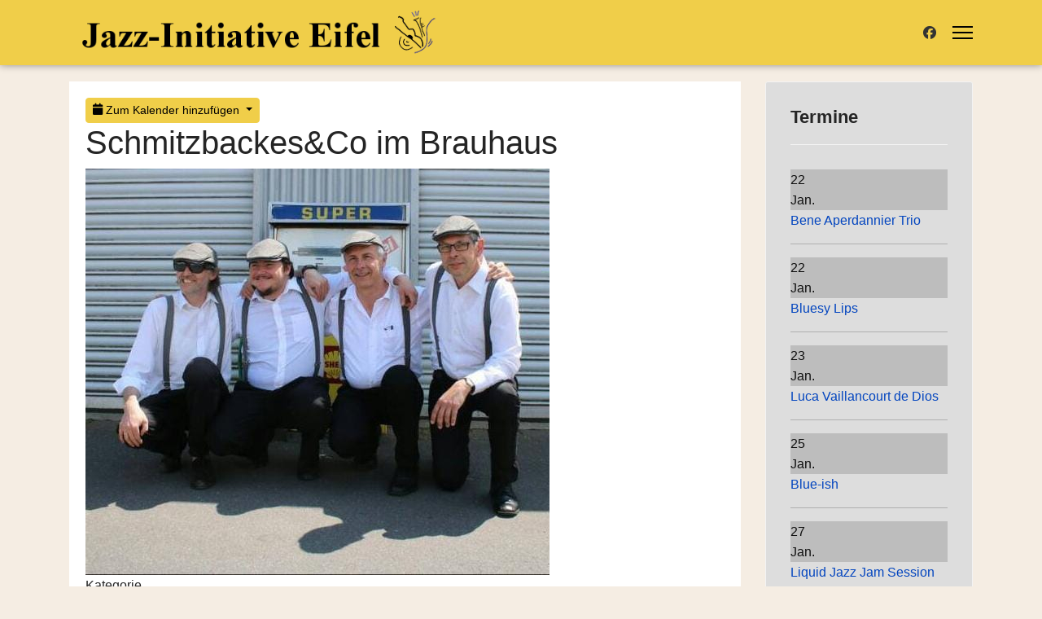

--- FILE ---
content_type: text/html; charset=utf-8
request_url: https://www.jazzei.de/alle-termine/226-schmitz-backes-im-brauhaus?date=2022-05-18-20-00
body_size: 6216
content:

<!doctype html>
<html lang="de-de" dir="ltr">
	<head>
		
		<meta name="viewport" content="width=device-width, initial-scale=1, shrink-to-fit=no">
		<meta charset="utf-8">
	<meta name="description" content="Schmitzbackes&amp;amp;Co">
	<meta name="generator" content="Joomla! - Open Source Content Management">
	<title>Schmitzbackes&amp;Co  im Brauhaus – Jazz-Initiative Eifel e. V.</title>
	<link href="/images/headers/favicon.ico" rel="icon" type="image/vnd.microsoft.icon">
<link href="/media/vendor/joomla-custom-elements/css/joomla-alert.min.css?0.4.1" rel="stylesheet">
	<link href="/media/com_icagenda/icicons/style.css?d4ad67" rel="stylesheet">
	<link href="/media/com_icagenda/css/icagenda.css?d4ad67" rel="stylesheet">
	<link href="/media/com_icagenda/css/icagenda-front.css?d4ad67" rel="stylesheet">
	<link href="/media/com_icagenda/leaflet/leaflet.css" rel="stylesheet">
	<link href="/components/com_icagenda/themes/packs/default/css/default_component.css" rel="stylesheet">
	<link href="/templates/shaper_helixultimate/css/bootstrap.min.css" rel="stylesheet">
	<link href="/plugins/system/helixultimate/assets/css/system-j4.min.css" rel="stylesheet">
	<link href="/media/system/css/joomla-fontawesome.min.css?d4ad67" rel="stylesheet">
	<link href="/templates/shaper_helixultimate/css/template.css" rel="stylesheet">
	<link href="/templates/shaper_helixultimate/css/presets/default.css" rel="stylesheet">
	<link href="/media/com_icagenda/css/tipTip.css?d4ad67" rel="stylesheet">
	<link href="https://www.jazzei.de/modules/mod_ic_event_list/css/default_style.css" rel="stylesheet">
	<style>
@media screen and (min-width:1201px){


}

@media screen and (min-width:769px) and (max-width:1200px){



.ic-filters-label {
	margin-bottom: 8px;
}
.ic-filters-label-title-2,
.ic-filters-label-title-3 {
	margin-bottom: -5px;
	height: 40px;
	line-height: 40px;
}
.ic-filters-btn-2 {
	height: 40px;
	line-height: 40px;
}
.ic-filters-controls {
	padding: 0;
}
.ic-search-submit,
.ic-search-reset {
	width: 50%;
}

}

@media screen and (min-width:481px) and (max-width:768px){



.ic-filters-label {
	margin-bottom: 8px;
}
.ic-filters-label-title-2,
.ic-filters-label-title-3 {
	margin-bottom: -5px;
	height: 40px;
	line-height: 40px;
}
.ic-filters-btn-2 {
	height: 40px;
	line-height: 40px;
}
.ic-filters-controls {
	padding: 0;
}
.ic-search-submit,
.ic-search-reset {
	width: 50%;
}

}

@media screen and (max-width:480px){



#icagenda .share {
	display:none;
}


.ic-label {
	width: 100%;
}
.ic-value {
	width: 100%;
}


.icagenda_form input,
.icagenda_form input[type="file"],
.icagenda_form .input-large,
.icagenda_form .input-xlarge,
.icagenda_form .input-xxlarge,
.icagenda_form .select-large,
.icagenda_form .select-xlarge,
.icagenda_form .select-xxlarge {
	width: 90%;
}
.icagenda_form .input-small {
	width: 90px;
}
.icagenda_form .select-small {
	width: 114px;
}
.icagenda_form .ic-date-input {
	width: auto;
}
.ic-captcha-label {
	display: none;
}


.ic-filters-label {
	margin-bottom: 8px;
}
.ic-filters-label-title-2,
.ic-filters-label-title-3 {
	margin-bottom: -5px;
	height: 40px;
	line-height: 40px;
}
.ic-filters-btn-2 {
	height: 40px;
	line-height: 40px;
}
.ic-filters-controls {
	padding: 0;
}
.ic-search-submit,
.ic-search-reset {
	width: 100%;
}
.ic-button-more > .ic-row1 {
	height: 40px;
}

}
</style>
	<style>.ic-title-header h1, .ic-title-header h2, .ic-title-header h3 {
font-size: 1.5em;
}

.ic-header-title {
    font-size: 1.9rem;
}

.ic-place {
    font-weight: normal;
    font-size: 16px;
}

.ic-descshort {
     font-size: 14px;
 }

.ic-list-event:nth-child(2n+1) {
    background: none;
    background: rgba(170,170,170,0.2);
}</style>
	<style>:root {
    background: #F5EDE3;
}

@media (max-width: 1404px) {
#offcanvas-toggler {align-items: center!important;}
#sp-menu .sp-megamenu-parent {display: none !important;}
}

.article-details {
    background: #ffffff;
    margin-bottom: 30px;

    border: none
}

.article-details .article-header h1,.article-details .article-header h2 {
    font-size: 1.9rem
}


.social-share-block {
    display: none
}

.article-details .article-ratings-social-share {
    padding: 0;
    border-top: 0;
    border-bottom: 0;
    margin-bottom: 0;
}

.article-list .article {
    margin-bottom: 30px;
   padding: 0px;
    border: none
}


.jazzmain {
    background: #ffffff;
    padding: 20px;
}


#sp-right .sp-module   {
    background: #dddddd !important;

}

#sp-header {
    box-shadow: 0 0 9px 0 rgba(0, 0, 0, 0.4);
}

.sp-megamenu-parent {

    background: #dddddd;
border-left: solid 2px #FFFFFF;
}

.sp-megamenu-parent>li {
    border-right: solid 2px #FFFFFF;
}
.sp-megamenu-parent>li:last-child>a {
    padding: 0px 20px 0px 15px;
}

.sp-megamenu-parent>li.active>a, .sp-megamenu-parent>li.active:hover>a {
background: #ffffff;
}

.sp-megamenu-parent>li:hover>a {
	color: #222222 !important;
    background: #F5EDE3 !important;
}
#sp-menu ul.social-icons a {
    color: #333;
}

#sp-main-body {
    padding: 20px 0;
}


#sp-footer, #sp-bottom {
    color: #333333;
}

.btn-info {
    --bs-btn-color: #000;
    --bs-btn-bg: #f0ce49;
    --bs-btn-border-color: #f0ce49;
    --bs-btn-hover-color: #000;
    --bs-btn-hover-bg: #f0ce49;
    --bs-btn-hover-border-color: #f0ce49;
    --bs-btn-focus-shadow-rgb: 11,172,204;
    --bs-btn-active-color: #000;
    --bs-btn-active-bg: #f0ce49;
    --bs-btn-active-border-color: #f0ce49;
    --bs-btn-active-shadow: inset 0 3px 5px rgba(0, 0, 0, 0.125);
    --bs-btn-disabled-color: #000;
    --bs-btn-disabled-bg: #f0ce49;
    --bs-btn-disabled-border-color: #f0ce49;
}

.featured-article-badge {
    display: none;
}</style>
	<style>body{font-family: 'Helvetica', sans-serif;font-size: 16px;line-height: 1.6;text-decoration: none;}
</style>
	<style>h2{font-family: 'Helvetica', sans-serif;font-size: 1.7em;text-decoration: none;}
</style>
	<style>.sp-megamenu-parent > li > a, .sp-megamenu-parent > li > span, .sp-megamenu-parent .sp-dropdown li.sp-menu-item > a{font-family: 'Helvetica', sans-serif;font-size: 18px;text-decoration: none;}
</style>
	<style>.menu.nav-pills > li > a, .menu.nav-pills > li > span, .menu.nav-pills .sp-dropdown li.sp-menu-item > a{font-family: 'Helvetica', sans-serif;font-size: 18px;text-decoration: none;}
</style>
	<style>.logo-image {height:65px;}.logo-image-phone {height:65px;}</style>
	<style>@media(max-width: 992px) {.logo-image {height: 36px;}.logo-image-phone {height: 36px;}}</style>
	<style>@media(max-width: 576px) {.logo-image {height: 36px;}.logo-image-phone {height: 36px;}}</style>
	<style>#sp-main-body{ background-color:#F5EDE3; }</style>
	<style>#sp-footer{ background-color:#F5EDE3; }</style>
<script src="/media/vendor/jquery/js/jquery.min.js?3.7.1"></script>
	<script src="/media/legacy/js/jquery-noconflict.min.js?504da4"></script>
	<script src="/media/mod_menu/js/menu.min.js?d4ad67" type="module"></script>
	<script type="application/json" class="joomla-script-options new">{"data":{"breakpoints":{"tablet":991,"mobile":480},"header":{"stickyOffset":"120"}},"joomla.jtext":{"ERROR":"Fehler","MESSAGE":"Nachricht","NOTICE":"Hinweis","WARNING":"Warnung","JCLOSE":"Schließen","JOK":"OK","JOPEN":"Öffnen"},"system.paths":{"root":"","rootFull":"https:\/\/www.jazzei.de\/","base":"","baseFull":"https:\/\/www.jazzei.de\/"},"csrf.token":"b412f0bc50ab2cbb9d74d3ea0bf2b90f"}</script>
	<script src="/media/system/js/core.min.js?a3d8f8"></script>
	<script src="/media/vendor/webcomponentsjs/js/webcomponents-bundle.min.js?2.8.0" nomodule defer></script>
	<script src="/media/vendor/bootstrap/js/alert.min.js?5.3.8" type="module"></script>
	<script src="/media/vendor/bootstrap/js/button.min.js?5.3.8" type="module"></script>
	<script src="/media/vendor/bootstrap/js/carousel.min.js?5.3.8" type="module"></script>
	<script src="/media/vendor/bootstrap/js/collapse.min.js?5.3.8" type="module"></script>
	<script src="/media/vendor/bootstrap/js/dropdown.min.js?5.3.8" type="module"></script>
	<script src="/media/vendor/bootstrap/js/modal.min.js?5.3.8" type="module"></script>
	<script src="/media/vendor/bootstrap/js/offcanvas.min.js?5.3.8" type="module"></script>
	<script src="/media/vendor/bootstrap/js/popover.min.js?5.3.8" type="module"></script>
	<script src="/media/vendor/bootstrap/js/scrollspy.min.js?5.3.8" type="module"></script>
	<script src="/media/vendor/bootstrap/js/tab.min.js?5.3.8" type="module"></script>
	<script src="/media/vendor/bootstrap/js/toast.min.js?5.3.8" type="module"></script>
	<script src="/media/system/js/showon.min.js?e51227" type="module"></script>
	<script src="/media/system/js/joomla-hidden-mail.min.js?80d9c7" type="module"></script>
	<script src="/media/system/js/messages.min.js?9a4811" type="module"></script>
	<script src="/media/com_icagenda/js/iCdropdown.min.js?d4ad67" defer></script>
	<script src="/media/com_icagenda/leaflet/leaflet.js"></script>
	<script src="/templates/shaper_helixultimate/js/main.js"></script>
	<script src="/media/com_icagenda/js/jquery.tipTip.js?d4ad67"></script>
	<script>document.addEventListener("DOMContentLoaded", function() {var mapid = document.getElementById("ic-map-226");if (mapid !== null) { var lat = "", lng = "", map = L.map("ic-map-226").setView([lat, lng], 16);L.tileLayer("https://{s}.tile.openstreetmap.org/{z}/{x}/{y}.png", {attribution: "&copy; <a href=\"https://www.openstreetmap.org/copyright\">OpenStreetMap</a> contributors"}).addTo(map);L.marker([lat, lng]).addTo(map)}});</script>
	<script>template="shaper_helixultimate";</script>
	<script>jQuery(function($){ $(".iCtip").tipTip({"activation":"hover","keepAlive":false,"maxWidth":"200px","edgeOffset":1,"defaultPosition":"top"}); });</script>
	<meta property="og:title" content="Schmitzbackes&amp;Co im Brauhaus" />
	<meta property="og:type" content="website" />
	<meta property="og:image" content="https://www.jazzei.de/images/termine/2022/IMG-20211106-WA0002.jpg" />
	<meta property="og:image:width" content="0" />
	<meta property="og:image:height" content="0" />
	<meta property="og:url" content="https://www.jazzei.de/alle-termine/226-schmitz-backes-im-brauhaus?date=2022-05-18-20-00" />
	<meta property="og:description" content="Schmitzbackes&amp;Co" />
	<meta property="og:site_name" content="Jazz-Initiative Eifel e. V." />
			</head>
	<body class="site helix-ultimate hu com_icagenda com-icagenda view-event layout-default task-none itemid-137 de-de ltr sticky-header layout-fluid offcanvas-init offcanvs-position-right">

		
		
		<div class="body-wrapper">
			<div class="body-innerwrapper">
					<div class="sticky-header-placeholder"></div>
<header id="sp-header" class="header-with-social">
	<div class="container">
		<div class="container-inner">
			<div class="row align-items-center">

				<!-- Left toggler  -->
				
				<!-- Logo -->
				<div id="sp-logo" class="has-border col-auto">
					<div class="sp-column">
													
							<div class="logo"><a href="/">
				<img class='logo-image '
					srcset='https://www.jazzei.de/images/headers/logo-head-jazzei.png 1x'
					src='https://www.jazzei.de/images/headers/logo-head-jazzei.png'
					height='65'
					alt='Jazz-Initiative Eifel'
				/>
				</a></div>											</div>
				</div>

				<!-- Menu -->
				<div id="sp-menu" class="menu-with-social col-auto flex-auto">
					<div class="sp-column d-flex justify-content-between align-items-center">
						<div class="d-flex menu-wrap menu-with-offcanvas justify-content-between align-items-center flex-auto">
							<nav class="sp-megamenu-wrapper d-flex" role="navigation" aria-label="navigation"><ul class="sp-megamenu-parent menu-animation-fade-up d-none d-lg-block"><li class="sp-menu-item"><a   href="/"  >Home</a></li><li class="sp-menu-item"><a   href="/termine"  >Termine</a></li><li class="sp-menu-item"><a   href="/ueber-uns"  >Über uns</a></li><li class="sp-menu-item"><a   href="/partner"  >Partner</a></li><li class="sp-menu-item"><a   href="/konzepte"  >Konzepte</a></li><li class="sp-menu-item"><a   href="/musikerinfos"  >Musikerinfos</a></li></ul></nav>							
						</div>
						
						<!-- Related Modules -->
						<div class="d-none d-lg-flex header-modules align-items-center">
								
													</div>

						<!-- Social icons -->
						<div class="social-wrap d-flex align-items-center">
							<ul class="social-icons"><li class="social-icon-facebook"><a target="_blank" rel="noopener noreferrer" href="https://www.facebook.com/jazzeifel/" aria-label="Facebook"><span class="fab fa-facebook" aria-hidden="true"></span></a></li></ul>						</div>

						<!-- Right toggler) -->
													
  <a id="offcanvas-toggler"
     class="offcanvas-toggler-secondary offcanvas-toggler-right d-flex align-items-center"
     href="#"
     aria-label="Menu"
     title="Menu">
     <div class="burger-icon"><span></span><span></span><span></span></div>
  </a>											</div>
				</div>
			</div>
		</div>
	</div>
</header>				<main id="sp-main">
					
<section id="sp-section-1" >

				
	
<div class="row">
	<div id="sp-title" class="col-lg-12 "><div class="sp-column "></div></div></div>
				
	</section>

<section id="sp-main-body" >

										<div class="container">
					<div class="container-inner">
						
	
<div class="row">
	
<div id="sp-component" class="col-lg-9 ">
	<div class="sp-column jazzmain">
		<div id="system-message-container" aria-live="polite"></div>


		
		<!-- iCagenda PRO 3.9.14 -->
<div id="icagenda" class="ic-event-view">

		
<div class="ic-top-buttons">


		
		<div class="ic-manager-toolbar">
			</div>

	<div class="ic-buttons">

				
						<div class="ic-icon">
			<div class="ic-dropdown">
<button tabindex="0" type="button" class="btn btn-sm btn-info ic-dropdown-toggle" id="dropdownAddToCal" aria-expanded="false" aria-describedby="buttonAddToCal">
<span class="iCicon iCicon-calendar"></span>&#160;Zum Kalender hinzufügen
</button>
<ul class="ic-dropdown-menu text-left" aria-labelledby="dropdownAddToCal">
<li><a class="ic-dropdown-item ic-addtocal-link-16" href="https://www.google.com/calendar/event?action=TEMPLATE&text=Schmitzbackes%26Co++im+Brauhaus+%28Kulturbrauerei+im+Brauhaus...&dates=20220518T200000/20220518T200000&location=&trp=true&details=Schmitzbackes%26amp%3BCo%26nbsp%3B+das+sind%3A%0D%0AAloys+Pinn%3A+Akkordeon%2C+Piano%2C+Saxofon%2C+Gesang%0D%0AOlivier+Schmidt%3A+Geige%2C+Gesang%0D%0AReiner+Klein%3A+Gitarre%2C+Schlagzeug%2C+Gesang%0D%0AAlfons+Hardt%3A+Kontrabass%2C+Gesang%0D%0ADas+musikalische+Spektrum+von+Schmitzbackes%26amp%3BCo+ist+weit+gef%C3%A4chert.+Jazzstandards+und+Unterhaltungsmusik+der+30er%2C+40er%2C+50er+und+60er+sowie+Schlager+und+Oldies+der+70er+und+80er+Jahre+sind+akustisch+arrangiert+im+Programm.+Und%3A+%E2%80%9EK%C3%B6lsche+Musik%E2%80%9C+fehlt+nat%C3%BCrlich+auch+nicht.%0D%0AEine+abenteuerliche+Mischung+zur+Freude+des..." rel="nofollow" target="_blank"><img class="ic-svg ic-addtocal-svg-16" src="https://www.jazzei.de/media/com_icagenda/images/addtocal/png/google-calendar.png" alt="Google Kalender" srcset="https://www.jazzei.de/media/com_icagenda/images/addtocal/svg/google-calendar.svg" /><span class="ic-addtocal-text-16">Google Kalender</span></a></li><li><a class="ic-dropdown-item ic-addtocal-link-16" href="/alle-termine/226-schmitz-backes-im-brauhaus/2022-05-18-20-00?vcal=1" rel="nofollow" target="_blank"><img class="ic-svg ic-addtocal-svg-16" src="https://www.jazzei.de/media/com_icagenda/images/addtocal/png/apple-calendar.png" alt="iCal Kalender" srcset="https://www.jazzei.de/media/com_icagenda/images/addtocal/svg/apple-calendar.svg" /><span class="ic-addtocal-text-16">iCal Kalender</span></a></li><li><a class="ic-dropdown-item ic-addtocal-link-16" href="/alle-termine/226-schmitz-backes-im-brauhaus/2022-05-18-20-00?vcal=1" rel="nofollow" target="_blank"><img class="ic-svg ic-addtocal-svg-16" src="https://www.jazzei.de/media/com_icagenda/images/addtocal/png/outlook-calendar.png" alt="Outlook Kalender" srcset="https://www.jazzei.de/media/com_icagenda/images/addtocal/svg/outlook-calendar.svg" /><span class="ic-addtocal-text-16">Outlook Kalender</span></a></li>
</div>		</div>
		
	</div>


</div>

	<!-- default -->
		
		
		
<!-- Event details -->


		<div class="ic-event-header ic-clearfix">
		<h1>
						
						Schmitzbackes&amp;Co  im Brauhaus		</h1>
	</div>

		<div class="ic-event-buttons ic-clearfix">

				<div class="ic-event-addthis ic-float-left">
					</div>

				<div class="ic-event-registration ic-float-right">
					</div>

	</div>

		<div class="ic-info ic-clearfix">

							<div class="ic-image ic-align-center">
				<img src="/images/icagenda/thumbs/themes/ic_large_w900h600q100_img-20211106-wa0002.jpg" alt="IMG-20211106-WA0002" />			</div>
		
				<div class="ic-details ic-align-left">

			<div class="ic-divTable ic-align-left">

								<div class="ic-divRow ic-details-cat">
					<div class="ic-divCell ic-label">Kategorie</div>
					<div class="ic-divCell ic-value">Kulturbrauerei im Brauhaus Prüm</div>
				</div>

								<div class="ic-divRow ic-event-date">
					<div class="ic-divCell ic-label">Datum</div>
					<div class="ic-divCell ic-value"><span class="ic-single-next">Mittwoch,&nbsp;18.&nbsp;Mai&nbsp;2022</span> <span class="ic-single-starttime">20:00</span></div>
				</div>

								
								
			</div>

		</div>

						<div class="ic-short-description">
					</div>
		<div class="ic-full-description">
			<div dir="auto">Schmitzbackes&amp;Co&nbsp; das sind:</div>
<div dir="auto">Aloys Pinn: Akkordeon, Piano, Saxofon, Gesang</div>
<div dir="auto">Olivier Schmidt: Geige, Gesang</div>
<div dir="auto">Reiner Klein: Gitarre, Schlagzeug, Gesang</div>
<div dir="auto">Alfons Hardt: Kontrabass, Gesang<br /><br /></div>
<div dir="auto">Das musikalische Spektrum von Schmitzbackes&amp;Co ist weit gefächert. Jazzstandards und Unterhaltungsmusik der 30er, 40er, 50er und 60er sowie Schlager und Oldies der 70er und 80er Jahre sind akustisch arrangiert im Programm. Und: „Kölsche Musik“ fehlt natürlich auch nicht.</div>
<p>Eine abenteuerliche Mischung zur Freude des Publikums.</p>		</div>
		
	<div>&nbsp;</div>

		
	<div>&nbsp;</div>

		
	</div>
		

		</div>


			</div>
</div>
<aside id="sp-right" class="col-lg-3 "><div class="sp-column "><div class="sp-module "><h3 class="sp-module-title">Termine</h3><div class="sp-module-content"><!-- iCagenda PRO - Event List --><div class="ic_eventlist"><div class="ic-section ic-group">
<div class="default_eventlist ic-col ic-col1">
	<div class="ic-event-div">

				<div class="ic-date-img-box">
			<div class="ic-date-div" style="background: #bdbdbd; color: #111111;">
				<div class="ic-day">
					22				</div>
				<div class="ic-month">
					Jan.				</div>
			</div>
		</div>

		<div class="ic-block">

						
						<div class="iceventlist-title ic-block">
				<a href="/termine/661-bene-aperdannier-trio/2026-01-22-20-00">
					Bene Aperdannier Trio				</a>
			</div>

		</div>

		
				
				
				
	</div>
	<hr>
</div>


<div class="default_eventlist ic-col ic-col1">
	<div class="ic-event-div">

				<div class="ic-date-img-box">
			<div class="ic-date-div" style="background: #bdbdbd; color: #111111;">
				<div class="ic-day">
					22				</div>
				<div class="ic-month">
					Jan.				</div>
			</div>
		</div>

		<div class="ic-block">

						
						<div class="iceventlist-title ic-block">
				<a href="/termine/712-bluesy-lips-3/2026-01-22-20-30">
					Bluesy Lips				</a>
			</div>

		</div>

		
				
				
				
	</div>
	<hr>
</div>


<div class="default_eventlist ic-col ic-col1">
	<div class="ic-event-div">

				<div class="ic-date-img-box">
			<div class="ic-date-div" style="background: #bdbdbd; color: #111111;">
				<div class="ic-day">
					23				</div>
				<div class="ic-month">
					Jan.				</div>
			</div>
		</div>

		<div class="ic-block">

						
						<div class="iceventlist-title ic-block">
				<a href="/termine/768-luca-vaillancourt-de-dios-2/2026-01-23-18-00">
					Luca Vaillancourt de Dios				</a>
			</div>

		</div>

		
				
				
				
	</div>
	<hr>
</div>


<div class="default_eventlist ic-col ic-col1">
	<div class="ic-event-div">

				<div class="ic-date-img-box">
			<div class="ic-date-div" style="background: #bdbdbd; color: #111111;">
				<div class="ic-day">
					25				</div>
				<div class="ic-month">
					Jan.				</div>
			</div>
		</div>

		<div class="ic-block">

						
						<div class="iceventlist-title ic-block">
				<a href="/termine/759-blue-ish/2026-01-25-17-00">
					Blue-ish				</a>
			</div>

		</div>

		
				
				
				
	</div>
	<hr>
</div>


<div class="default_eventlist ic-col ic-col1">
	<div class="ic-event-div">

				<div class="ic-date-img-box">
			<div class="ic-date-div" style="background: #bdbdbd; color: #111111;">
				<div class="ic-day">
					27				</div>
				<div class="ic-month">
					Jan.				</div>
			</div>
		</div>

		<div class="ic-block">

						
						<div class="iceventlist-title ic-block">
				<a href="/termine/715-liquid-jazz-jam-session-14">
					Liquid Jazz Jam Session				</a>
			</div>

		</div>

		
				
				
				
	</div>
	<hr>
</div>

</div></div><div style="clear:both"></div></div></div></div></aside></div>
											</div>
				</div>
						
	</section>

<footer id="sp-footer" >

						<div class="container">
				<div class="container-inner">
			
	
<div class="row">
	<div id="sp-footer1" class="col-lg-6 "><div class="sp-column "><span class="sp-copyright">© 2026 Jazz-Initiative Eifel e. V. | Designed By <a target="_blank" rel="noopener noreferrer" href="https://www.joomshaper.com">JoomShaper</a></span></div></div><div id="sp-footer2" class="col-lg-6 "><div class="sp-column "><div class="sp-module "><div class="sp-module-content">
<div id="mod-custom95" class="mod-custom custom">
    <p><a href="/impressum">Impressum</a> | <a href="/datenschutz">Datenschutz</a></p></div>
</div></div></div></div></div>
							</div>
			</div>
			
	</footer>
				</main>
			</div>
		</div>

		<!-- Off Canvas Menu -->
		<div class="offcanvas-overlay"></div>
		<!-- Rendering the offcanvas style -->
		<!-- If canvas style selected then render the style -->
		<!-- otherwise (for old templates) attach the offcanvas module position -->
					<div class="offcanvas-menu border-menu " tabindex="-1" inert>
	<div class="d-flex align-items-center justify-content-between p-3 pt-4">
				<a href="#" class="close-offcanvas" role="button" aria-label="Close Off-canvas">
			<div class="burger-icon" aria-hidden="true">
				<span></span>
				<span></span>
				<span></span>
			</div>
		</a>
	</div>
	<div class="offcanvas-inner">
		<div class="d-flex header-modules mb-3">
			
					</div>
		
					<div class="sp-module "><div class="sp-module-content"><ul class="mod-menu mod-list menu nav-pills">
<li class="item-101 default"><a href="/" >Home</a></li><li class="item-136"><a href="/termine" >Termine</a></li><li class="item-107"><a href="/ueber-uns" >Über uns</a></li><li class="item-138"><a href="/partner" >Partner</a></li><li class="item-198"><a href="/konzepte" >Konzepte</a></li><li class="item-322"><a href="/musikerinfos" >Musikerinfos</a></li></ul>
</div></div>		
		
		
				
					
		
		<!-- custom module position -->
		
	</div>
</div>				

		
		

		<!-- Go to top -->
					<a href="#" class="sp-scroll-up" aria-label="Scroll to top"><span class="fas fa-angle-up" aria-hidden="true"></span></a>
					</body>
</html>

--- FILE ---
content_type: image/svg+xml
request_url: https://www.jazzei.de/media/com_icagenda/images/addtocal/svg/google-calendar.svg
body_size: 1596
content:
<!-- Generated by IcoMoon.io -->
<svg version="1.1" xmlns="http://www.w3.org/2000/svg" width="32" height="32" viewBox="0 0 32 32">
<title>google-calendar</title>
<path fill="#fff" d="M24.421 7.579h-16.842v16.842h16.842v-16.842z"></path>
<path fill="#ea4335" d="M24.421 32l7.579-7.579h-7.579v7.579z"></path>
<path fill="#fbbc04" d="M32 7.579h-7.579v16.842h7.579v-16.842z"></path>
<path fill="#34a853" d="M24.421 24.421h-16.842v7.579h16.842v-7.579z"></path>
<path fill="#188038" d="M0.001 24.421v5.052c0 1.396 1.131 2.526 2.526 2.526h5.052v-7.579h-7.579z"></path>
<path fill="#1967d2" d="M32 7.579v-5.052c0-1.396-1.131-2.526-2.526-2.526h-5.052v7.579h7.579z"></path>
<path fill="#4285f4" d="M24.421 0.001h-21.894c-1.396 0-2.526 1.131-2.526 2.526v21.894h7.579v-16.842h16.842v-7.579z"></path>
<path fill="#4285f4" d="M11.034 20.644c-0.629-0.425-1.065-1.046-1.303-1.867l1.461-0.602c0.133 0.505 0.364 0.897 0.695 1.175 0.328 0.278 0.728 0.415 1.196 0.415 0.478 0 0.888-0.145 1.232-0.436s0.516-0.661 0.516-1.109c0-0.459-0.181-0.834-0.543-1.124s-0.817-0.436-1.36-0.436h-0.844v-1.446h0.758c0.467 0 0.861-0.126 1.181-0.379s0.48-0.598 0.48-1.038c0-0.392-0.143-0.703-0.429-0.937s-0.648-0.352-1.088-0.352c-0.429 0-0.771 0.114-1.023 0.343-0.247 0.225-0.436 0.509-0.547 0.83l-0.004 0.014-1.446-0.602c0.192-0.543 0.543-1.023 1.059-1.438s1.175-0.623 1.975-0.623c0.592 0 1.124 0.114 1.596 0.343s0.842 0.547 1.109 0.952c0.267 0.406 0.4 0.861 0.4 1.366 0 0.516-0.124 0.952-0.373 1.309s-0.554 0.632-0.916 0.823v0.086c0.478 0.2 0.875 0.514 1.169 0.908l0.005 0.007c0.305 0.411 0.459 0.901 0.459 1.474s-0.145 1.084-0.436 1.533-0.693 0.802-1.202 1.059c-0.512 0.257-1.086 0.387-1.724 0.387-0.739 0.002-1.421-0.211-2.050-0.636zM20.009 13.394l-1.604 1.16-0.802-1.217 2.878-2.076h1.103v9.791h-1.575v-7.659z"></path>
</svg>
